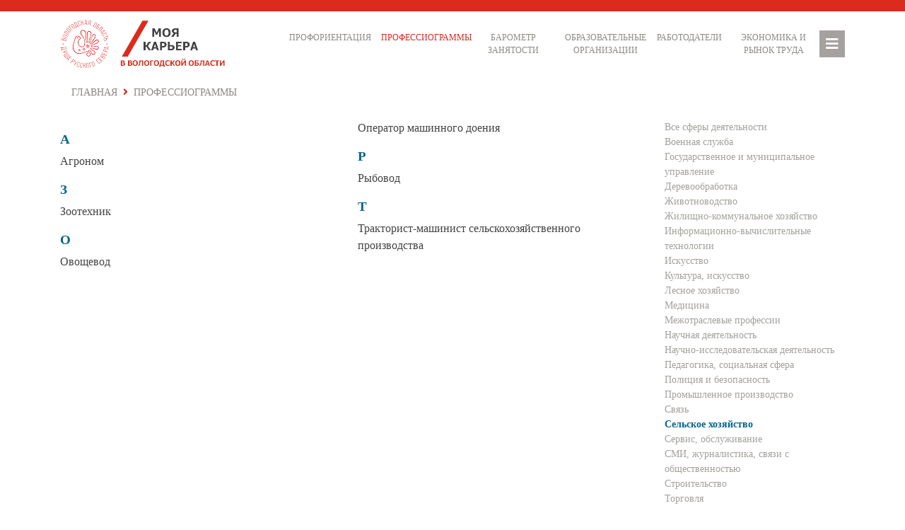

--- FILE ---
content_type: text/html; charset=UTF-8
request_url: http://voloblcareer.ru/professions/cat/1457
body_size: 5482
content:
<!doctype html>
<html lang="ru" class="h-100">
<head>
    <meta charset="utf-8">
    <meta name="viewport" content="width=device-width, initial-scale=1, shrink-to-fit=no">
    <meta name="description" content="">
    <title>Моя Карьера в Вологодской области</title>
    <link href="/css/bootstrap.min.css" rel="stylesheet">
    <link href="/css/styles.css?v=2" rel="stylesheet">
    <link href="/css/all.min.css" rel="stylesheet">

	    <link rel="icon" href="/img/favicon.png" type="image/png">

</head>
<body class="d-flex flex-column h-100">
    <header>
        <div class="top-line"></div>
        <div class="container">
            <nav class="navbar navbar-expand-lg px-0">
                <img src="/img/logo-vgd.png" class="img-fluid mr-3"/>
                <a class="navbar-brand" href="/">
                    <img src="/img/logo-career.png" class="img-fluid"/>
                </a>

                <div id="main-nav" class="collapse navbar-collapse">
                    <ul class="navbar-nav justify-content-end w-100">
                                                <li class="nav-item ">
                            <a class="nav-link" href="/tests">Профориентация</a>
                        </li>
                                                <li class="nav-item active">
                            <a class="nav-link" href="/professions">Профессиограммы</a>
                        </li>
                                                <li class="nav-item ">
                            <a class="nav-link" href="/barometer">Барометр занятости</a>
                        </li>
                                                <li class="nav-item ">
                            <a class="nav-link" href="/edu">Образовательные организации</a>
                        </li>
                                                <li class="nav-item ">
                            <a class="nav-link" href="/companies">Работодатели</a>
                        </li>
                                                <li class="nav-item ">
                            <a class="nav-link" href="/economics">Экономика и рынок труда</a>
                        </li>
                                            </ul>
                </div>

                <button class="navbar-toggler d-inline-block ml-auto" type="button" data-toggle="collapse" data-target="#dd-menu" aria-expanded="false">
                    <span class="fas fa-bars"></span>
                </button>
            </nav>
        </div>

        <div class="collapse" id="dd-menu">
    <div class="container">
	<div class="row">
                <ul class="col-12 col-lg-4">
                        <li class="my-1">
                <a href="/tests">Профориентация</a>
                                <ul class="pl-2">
                                            <li><a href="/tests/11-13">11-13 лет</a></li>
                                            <li><a href="/tests/14-15">14-15 лет</a></li>
                                            <li><a href="/tests/16-17">16-17 лет</a></li>
                                            <li><a href="/tests/18-35">18-35 лет</a></li>
                                    </ul>
                            </li>
                        <li class="my-1">
                <a href="/professions">Профессиограммы</a>
                            </li>
                        <li class="my-1">
                <a href="/barometer">Барометр занятости</a>
                            </li>
                        <li class="my-1">
                <a href="/edu">Образовательные организации</a>
                                <ul class="pl-2">
                                            <li><a href="/edu/vpo">Высшее образование</a></li>
                                            <li><a href="/edu/spo">Среднее профессиональное образование</a></li>
                                    </ul>
                            </li>
                        <li class="my-1">
                <a href="/companies">Работодатели</a>
                                <ul class="pl-2">
                                            <li><a href="/companies">По районам и областям</a></li>
                                            <li><a href="/companies/abc">По алфавиту</a></li>
                                    </ul>
                            </li>
                        <li class="my-1">
                <a href="http://voloblcareer.ru/">Меры поддержки работодателей в Вологодской области</a>
                                <ul class="pl-2">
                                            <li><a href="https://depzan.gov35.ru/vedomstvennaya-informatsiya/meropriyatiya/profstart-stazhirovki-dlya-vypusknikov/">Субсидии при трудоустройстве выпускников</a></li>
                                            <li><a href="https://depzan.gov35.ru/deyatelnost/uchastie-v-gosudarstvennykh-i-tselevykh-programmakh/realizatsiya-tselevoy-programmy/sodeystvie-trudoustroystvu-invalidov/predostavlenie-subsidiy-rabotodatelyam-na-realizatsiyu-meropriyatiy-/index.php">Субсидии при трудоустройстве инвалидов</a></li>
                                            <li><a href="https://depzan.gov35.ru/gospodderzhka-rabotodateley-v-2021-godu/">Субсидии при найме безработных граждан в 2021 году </a></li>
                                            <li><a href="https://depzan.gov35.ru/deyatelnost/konkursy-meropriyatiya-i-proekty/meropriyatiya-i-proekty/meropriyatie-sodeystvie-zanyatosti-lits-otbyvshikh-nakazanie-i-osvobodivshikhsya-iz-mest-lisheniya-s/">Субсидии при трудоустройстве граждан, освободившихся из мест лишения свободы</a></li>
                                    </ul>
                            </li>
                    </ul>
                <ul class="col-12 col-lg-4">
                        <li class="my-1">
                <a href="/economics">Экономика и рынок труда</a>
                            </li>
                        <li class="my-1">
                <a href="/prognosis">Результаты прогнозирования</a>
                                <ul class="pl-2">
                                            <li><a href="/prognosis/1">Карта специальности</a></li>
                                            <li><a href="/prognosis">Прогноз</a></li>
                                    </ul>
                            </li>
                        <li class="my-1">
                <a href="/projects">Инвестпроекты</a>
                            </li>
                    </ul>
                <ul class="col-12 col-lg-4">
                        <li class="my-1">
                <a href="/news">Новости</a>
                            </li>
                        <li class="my-1">
                <a href="/materials">Полезные материалы</a>
                                <ul class="pl-2">
                                            <li><a href="/materials/category/schools">Школьникам</a></li>
                                            <li><a href="/materials/category/students">Студентам</a></li>
                                            <li><a href="/materials/category/companies">Работодателям</a></li>
                                            <li><a href="/materials/category/edu">Образовательным организациям</a></li>
                                            <li><a href="/materials/category/seek">Ищущим работу</a></li>
                                    </ul>
                            </li>
                        <li class="my-1">
                <a href="/materials/documents">Нормативные документы</a>
                            </li>
                        <li class="my-1">
                <a href="/materials/analytics">Аналитические материалы</a>
                            </li>
                    </ul>
        	</div>
    </div>
</div>    </header>

    <main role="main" class="flex-shrink-0  pb-4">



        <div class="container">
        <nav aria-label="breadcrumbs">
    <ol class="breadcrumb">
            <li class="breadcrumb-item">
            <a href="/">Главная</a>
        </li>
                <li class="breadcrumb-item">
        Профессиограммы        </li>
        </ol>
</nav>
    </div>
    
    <div class="container">
        <div class="row">
                        <aside class="col-12 col-lg-3 order-lg-1 sidebar">
                
    <div class="sidebar-block">
        <ul class="list-unstyled filter-list">
            <li ><a href="/professions">Все сферы деятельности</a></li>
                            <li >
                    <a href="/professions/cat/4048">Военная служба</a>
                </li>
                            <li >
                    <a href="/professions/cat/97">Государственное и муниципальное управление</a>
                </li>
                            <li >
                    <a href="/professions/cat/1447">Деревообработка</a>
                </li>
                            <li >
                    <a href="/professions/cat/1448">Животноводство</a>
                </li>
                            <li >
                    <a href="/professions/cat/1449">Жилищно-коммунальное хозяйство</a>
                </li>
                            <li >
                    <a href="/professions/cat/1450">Информационно-вычислительные технологии</a>
                </li>
                            <li >
                    <a href="/professions/cat/3037">Искусство</a>
                </li>
                            <li >
                    <a href="/professions/cat/4050">Культура, искусство</a>
                </li>
                            <li >
                    <a href="/professions/cat/4051">Лесное хозяйство</a>
                </li>
                            <li >
                    <a href="/professions/cat/1451">Медицина</a>
                </li>
                            <li >
                    <a href="/professions/cat/1452">Межотраслевые профессии</a>
                </li>
                            <li >
                    <a href="/professions/cat/1453">Научная деятельность</a>
                </li>
                            <li >
                    <a href="/professions/cat/4052">Научно-исследовательская деятельность</a>
                </li>
                            <li >
                    <a href="/professions/cat/1454">Педагогика, социальная сфера</a>
                </li>
                            <li >
                    <a href="/professions/cat/4053">Полиция и безопасность</a>
                </li>
                            <li >
                    <a href="/professions/cat/1455">Промышленное производство</a>
                </li>
                            <li >
                    <a href="/professions/cat/1456">Связь</a>
                </li>
                            <li class="active">
                    <a href="/professions/cat/1457">Сельское хозяйство</a>
                </li>
                            <li >
                    <a href="/professions/cat/1458">Сервис, обслуживание</a>
                </li>
                            <li >
                    <a href="/professions/cat/1459">СМИ, журналистика, связи с общественностью</a>
                </li>
                            <li >
                    <a href="/professions/cat/1460">Строительство</a>
                </li>
                            <li >
                    <a href="/professions/cat/1461">Торговля</a>
                </li>
                            <li >
                    <a href="/professions/cat/1462">Транспорт</a>
                </li>
                            <li >
                    <a href="/professions/cat/1463">Экономика и финансы</a>
                </li>
                            <li >
                    <a href="/professions/cat/1464">Энергетика</a>
                </li>
                            <li >
                    <a href="/professions/cat/1465">Юриспруденция</a>
                </li>
                    </ul>
    </div>

            </aside>
            
            <article class="col-12 col-lg-9 order-lg-0">
                

    <ul class="list-unstyled entries-list list-lg-2-columns">
            <li class="mt-3">
            <h2 class="h3 letter mb-2">А</h2>
            <ul class="list-unstyled">
                            <li class="item-entry mb-1">
                    <a href="/professions/1337" class="blue">Агроном</a>
                </li>
                        </ul>
        </li>
            <li class="mt-3">
            <h2 class="h3 letter mb-2">З</h2>
            <ul class="list-unstyled">
                            <li class="item-entry mb-1">
                    <a href="/professions/1510" class="blue">Зоотехник</a>
                </li>
                        </ul>
        </li>
            <li class="mt-3">
            <h2 class="h3 letter mb-2">О</h2>
            <ul class="list-unstyled">
                            <li class="item-entry mb-1">
                    <a href="/professions/1573" class="blue">Овощевод</a>
                </li>
                            <li class="item-entry mb-1">
                    <a href="/professions/1504" class="blue">Оператор машинного доения</a>
                </li>
                        </ul>
        </li>
            <li class="mt-3">
            <h2 class="h3 letter mb-2">Р</h2>
            <ul class="list-unstyled">
                            <li class="item-entry mb-1">
                    <a href="/professions/1599" class="blue">Рыбовод</a>
                </li>
                        </ul>
        </li>
            <li class="mt-3">
            <h2 class="h3 letter mb-2">Т</h2>
            <ul class="list-unstyled">
                            <li class="item-entry mb-1">
                    <a href="/professions/4082" class="blue">Тракторист-машинист сельскохозяйственного производства</a>
                </li>
                        </ul>
        </li>
        </ul>


            </article>
        </div>
    </div>


    </main>

    <footer class="footer mt-auto py-3">
        <div class="container">


            <div class="row bottom-menu d-none d-md-flex mb-md-3">
                                <div class=" col-12 col-md-4">
                    <ul class="list-unstyled">
                                            <li><a href="/tests" class="">Профориентация</a></li>
                                            <li><a href="/professions" class="active">Профессиограммы</a></li>
                                            <li><a href="/barometer" class="">Барометр занятости</a></li>
                                            <li><a href="/edu" class="">Образовательные организации</a></li>
                                            <li><a href="/companies" class="">Работодатели</a></li>
                                            <li><a href="http://voloblcareer.ru/" class="">Меры поддержки работодателей в Вологодской области</a></li>
                                        </ul>
                </div>
                                <div class=" col-12 col-md-4">
                    <ul class="list-unstyled">
                                            <li><a href="/economics" class="">Экономика и рынок труда</a></li>
                                            <li><a href="/prognosis" class="">Результаты прогнозирования</a></li>
                                            <li><a href="/projects" class="">Инвестпроекты</a></li>
                                        </ul>
                </div>
                                <div class=" col-12 col-md-4">
                    <ul class="list-unstyled">
                                            <li><a href="/news" class="">Новости</a></li>
                                            <li><a href="/materials" class="">Полезные материалы</a></li>
                                            <li><a href="/materials/documents" class="">Нормативные документы</a></li>
                                            <li><a href="/materials/analytics" class="">Аналитические материалы</a></li>
                                        </ul>
                </div>
                            </div>


            <div class="socials text-lg-right">
                <div class="ya-share2" data-services="vkontakte,facebook,odnoklassniki,gplus,twitter" data-counter=""></div>
            </div>


            <div class="row small-1 mt-4 mb-2 mb-md-5" id="footer-contacts">
                <div class="col-12 col-md-6 d-flex align-items-top mb-3 ">
                    <div class="copy-logo">
                        <img src="/img/copy_dtzn.png" class="img-fluid mr-3"/>
                    </div>
                    <div class="pl-3">
                        Сайт разработан при поддержке<br/>
                        <a href="https://depzan.gov35.ru" target="_blank">
                            Департамента труда и занятости населения Вологодской области
                        </a>
                                            </div>
                </div>
                <div class="col-12 col-md-6 d-flex justify-content-md-end">

                        <div class="order-md-1 copy-logo">
                            <img src="/img/copy_cbm.png" class="img-fluid"/>
                        </div>
                        <div class="text-md-right pl-3 pl-md-0 pr-md-3">
                            &copy;
                            <a href="http://openbudgetrf.ru/" target="_blank">Центр бюджетного мониторинга</a>
                            <br/>2026

                                                    </div>


                </div>
            </div>
        </div>
    </footer>
    <a href="#" id="toTop"><i class="fa fa-chevron-up fa-2x"></i></a>

<script src="/js/jquery-3.3.1.min.js"></script>
<script src="/js/bootstrap.bundle.min.js"></script>



<!-- Yandex.Metrika counter -->
<script type="text/javascript" >
	(function (d, w, c) {
		(w[c] = w[c] || []).push(function() {
			try {
				w.yaCounter51321361 = new Ya.Metrika2({
					id:51321361,
					clickmap:true,
					trackLinks:true,
					accurateTrackBounce:true
				});
			} catch(e) { }
		});

		var n = d.getElementsByTagName("script")[0],
				s = d.createElement("script"),
				f = function () { n.parentNode.insertBefore(s, n); };
		s.type = "text/javascript";
		s.async = true;
		s.src = "https://mc.yandex.ru/metrika/tag.js";

		if (w.opera == "[object Opera]") {
			d.addEventListener("DOMContentLoaded", f, false);
		} else { f(); }
	})(document, window, "yandex_metrika_callbacks2");
</script>
<noscript><div><img src="https://mc.yandex.ru/watch/51321361" style="position:absolute; left:-9999px;" alt="" /></div></noscript>
<!-- /Yandex.Metrika counter -->
<script src="https://yastatic.net/share2/share.js"></script>
<script src="/js/common.js?v=2"></script>

</body>
</html>

--- FILE ---
content_type: text/css
request_url: http://voloblcareer.ru/css/styles.css?v=2
body_size: 5005
content:
body {
  color: #434343;
  font-family: Tahoma; }

header .top-line {
  background-color: #dc2a1c;
  height: 1rem; }
header a {
  color: #8d8a85; }
header #main-nav .nav-item {
  text-align: center;
  font-size: .75rem;
  text-transform: uppercase;
  max-width: 130px; }

footer {
  background-color: #03658c;
  color: white; }
  footer a {
    color: white; }
    footer a:hover {
      color: white !important; }
  footer .bottom-menu a {
    text-transform: uppercase;
    font-size: .75rem;
    font-weight: bold; }
    footer .bottom-menu a:hover, footer .bottom-menu a.active {
      color: #f6d63d !important; }
  footer #footer-contacts .copy-contacts {
    color: #a7bfe1; }
  @media (max-width: 991.98px) {
    footer #footer-contacts {
      font-size: .75rem; }
      footer #footer-contacts .copy-logo {
        width: 2.5rem;
        flex-shrink: 0; } }

.paginator ul {
  list-style: none;
  padding: 0; }
  .paginator ul li {
    display: inline;
    padding: 0 .25rem; }
    .paginator ul li a:hover {
      text-decoration: none; }
    .paginator ul li.active a {
      color: #03658c !important;
      font-weight: bold; }

#toTop {
  display: none; }
  @media (min-width: 992px) {
    #toTop {
      position: fixed;
      z-index: 9999;
      left: 90%;
      bottom: 20px;
      width: 48px;
      height: 48px;
      background-color: #84a73f;
      color: white;
      cursor: pointer;
      text-decoration: none;
      align-items: center;
      justify-content: center; }
      #toTop:hover {
        background: #93b946;
        color: white !important; } }

#dd-menu {
  position: absolute;
  width: 100%;
  z-index: 999;
  background-color: rgba(245, 245, 245, 0.9);
  border-top: 3px solid #fff;
  border-bottom: 3px solid #fff;
  font-size: .85rem;
  font-weight: bold;
  padding-top: 1rem; }
  #dd-menu:hover {
    background-color: rgba(245, 245, 245, 0.95); }
  #dd-menu ul {
    list-style-type: none; }
    #dd-menu ul > li > a {
      color: #dc2a1c;
      text-transform: uppercase; }
    #dd-menu ul ul a {
      color: #434343;
      text-transform: none; }

.bg-light {
  background-color: #f6f6f6 !important; }

.text-active {
  color: #dc2a1c; }

.text-primary {
  color: #0079b2 !important; }

.text-secondary {
  color: #a4a19d !important; }

.text-primary-light {
  color: #017ab3; }

.breadcrumb {
  background-color: transparent;
  font-size: 14px;
  text-transform: uppercase; }
  .breadcrumb, .breadcrumb a {
    color: #8d8a85; }

.breadcrumb-item + .breadcrumb-item::before {
  font-family: "Font Awesome 5 Free";
  font-weight: bold;
  content: '\f105';
  color: #dc2a1c; }

label {
  font-weight: bold;
  margin-bottom: 0; }

.modal-content {
  border: 3px solid #dc2a1c;
  border-radius: .75rem; }

.ui-widget .ui-state-active {
  background-color: #f7f7f7 !important;
  border: 1px solid #dedede !important;
  color: #434343 !important; }

.navbar-toggler {
  color: white;
  background-color: #a5a19e;
  transition: background-color 0.3s;
  border-radius: 0;
  padding: .5rem; }
  .navbar-toggler:hover {
    background-color: #95918e; }

.dropdown-item.active {
  background-color: #ececec;
  color: #dc2a1c; }

@font-face {
  font-family: "Adlery Pro";
  src: url(/webfonts/ADLERY-PRO-TRIAL.TTF); }
@media (min-width: 992px) {
  .home .home-about {
    background: url(/img/home-about-bg.svg) no-repeat;
    background-size: auto;
    background-size: 100% 50%; } }
.home .home-about #home-slider {
  min-height: 250px; }
  @media (min-width: 768px) {
    .home .home-about #home-slider {
      min-height: 350px; } }
  @media (min-width: 992px) {
    .home .home-about #home-slider {
      min-height: 450px; } }
  @media (min-width: 1200px) {
    .home .home-about #home-slider {
      min-height: 550px; } }
.home .home-about #slide {
  width: 100%;
  position: absolute;
  top: 0;
  left: 0;
  right: 0; }
.home #about-slogan {
  color: #dc2a1c;
  text-align: center;
  font-family: "Adlery Pro";
  font-weight: 500;
  font-size: 1.5rem; }
  @media (min-width: 768px) {
    .home #about-slogan {
      font-size: 2.25rem; } }
@media (min-width: 768px) {
  .home .home-sections {
    margin-top: -50px !important; } }
@media (max-width: 1199.98px) {
  .home .home-sections .section-icon {
    min-width: 40px;
    max-width: 40px; } }
@media (min-width: 992px) {
  .home .home-sections .section-icon {
    min-width: 100px; } }
.home .home-sections .section-icon img {
  width: 100%; }
.home .home-sections .notice {
  color: #9b9b9b;
  font-size: .85rem; }
.home .home-sections a {
  font-weight: bold;
  text-transform: uppercase; }
.home #opros {
  font-weight: normal;
  text-transform: uppercase; }
  .home #opros, .home #opros a, .home #opros a:hover {
    color: #bdbcbc; }
.home #materials .title {
  text-transform: uppercase;
  font-weight: normal; }
.home #materials .m-group {
  background-size: cover;
  background-position: center;
  background-repeat: no-repeat;
  display: flex;
  padding: 1.75rem 1.5rem;
  margin: 0.3rem 0.3rem;
  min-height: 180px; }
.home #materials #schools {
  background-image: url(/img/mcategory_schools-bg.png); }
  .home #materials #schools:hover {
    background: #1b97b3; }
  @media (min-width: 992px) {
    .home #materials #schools {
      min-height: 435px; } }
.home #materials #students {
  background-image: url(/img/mcategory_students-bg.png); }
  .home #materials #students:hover {
    background: #dc2a1c; }
.home #materials #companies {
  background-image: url(/img/mcategory_companies-bg.png); }
  .home #materials #companies:hover {
    background: #84a73f; }
.home #materials #edu {
  background-image: url(/img/mcategory_edu-bg.png); }
  .home #materials #edu:hover {
    background: #3c853e; }
.home #materials #seek {
  background-image: url(/img/mcategory_seek-bg.png); }
  .home #materials #seek:hover {
    background: #03658c; }
.home #news .news-date {
  font-size: .85rem;
  font-weight: bold;
  color: #03658c; }
.home #news #news-archive {
  text-transform: uppercase;
  font-weight: bold;
  color: #03658c; }

.barometer .barometer-header {
  display: flex;
  align-items: baseline; }
  .barometer .barometer-header .barometer-group {
    color: white;
    padding: .5rem 3.5rem;
    border-radius: 2rem;
    margin-right: 2rem;
    text-transform: uppercase; }
  .barometer .barometer-header .notice {
    color: #9b9b9b; }
.barometer .barometer-section {
  font-size: 14px; }
  .barometer .barometer-section a {
    color: white !important; }
  .barometer .barometer-section .plink {
    margin-right: .5rem;
    min-width: 1rem; }
.barometer .barometer-balance {
  background-color: #84a73f; }
.barometer .barometer-proficit {
  background-color: #1b97b3; }
.barometer .barometer-deficit_1 {
  background-color: #ff9537; }
.barometer .barometer-deficit_2 {
  background-color: #f94b33; }
.barometer .barometer-deficit_3 {
  background-color: #dc2a1c; }
.barometer .barometer-deficit {
  background-color: #e34120; }

.legend-marker {
  width: 1rem;
  height: 1rem;
  display: inline-block;
  margin-right: .5rem;
  border-radius: 50%;
  background-color: #b8b8b8; }
  .legend-marker.legend-marker-balance {
    background-color: #84a73f; }
  .legend-marker.legend-marker-proficit {
    background-color: #1b97b3; }
  .legend-marker.legend-marker-deficit_1 {
    background-color: #ff9537; }
  .legend-marker.legend-marker-deficit_2 {
    background-color: #f94b33; }
  .legend-marker.legend-marker-deficit_3 {
    background-color: #dc2a1c; }
  .legend-marker.legend-marker-deficit {
    background-color: #e34120; }

.map-svg svg path, .map-svg .area:hover, .map-svg .map-icon {
  cursor: pointer; }
.map-svg tspan {
  font-family: Arial; }
.map-svg .area {
  transition: 1s;
  fill: #e5e5e5;
  fill-opacity: 1;
  stroke: #ffffff;
  stroke-width: 0.3;
  stroke-opacity: 1; }
  .map-svg .area:hover, .map-svg .area.hover {
    fill: #b8b8b8;
    transition: 1s; }
  .map-svg .area.city {
    stroke-width: 1; }
.map-svg path[id^="city"] {
  fill: #888; }
.map-svg text[id^="city-title"] {
  font-size: 24px;
  fill: #4d4d4d;
  font-family: Arial; }
.map-svg .area-balance {
  fill: #84a73f; }
  .map-svg .area-balance:hover {
    fill: #9dc059; }
.map-svg .area-proficit {
  fill: #1b97b3; }
  .map-svg .area-proficit:hover {
    fill: #23bbde; }
.map-svg .area-deficit_1 {
  fill: #ff9537; }
  .map-svg .area-deficit_1:hover {
    fill: #ffb06a; }
.map-svg .area-deficit_2 {
  fill: #f94b33; }
  .map-svg .area-deficit_2:hover {
    fill: #fa7765; }
.map-svg .area-deficit_3 {
  fill: #dc2a1c; }
  .map-svg .area-deficit_3:hover {
    fill: #e75044; }
.map-svg .area-deficit {
  fill: #e34120; }
  .map-svg .area-deficit:hover {
    fill: #e9684d; }

.map-tooltip {
  display: none;
  position: absolute;
  padding: 0px 6px;
  color: #202931;
  font-size: 12px;
  background: rgba(255, 255, 255, 0.8);
  border: 1px solid #d1d1d1;
  box-shadow: 0 0 6px rgba(200, 200, 200, 0.4); }

.map-tooltip::before {
  content: "";
  width: 0px;
  height: 0px;
  border: 10px solid transparent;
  position: absolute;
  left: 20px;
  top: -20px;
  border-bottom: 10px solid #d1d1d1; }

.professions .title {
  font-size: 1.2rem;
  font-weight: normal;
  text-transform: uppercase;
  color: #0079b2; }
.professions .prof-section {
  margin-bottom: 1.5rem; }
.professions .prof-opt-header {
  color: white;
  background-color: #03658c;
  padding: .75rem 1.5rem;
  text-transform: uppercase;
  font-size: .85rem;
  font-weight: normal;
  border-radius: 1rem; }
  .professions .prof-opt-header .fa {
    float: right; }
.professions .prof-opt-content {
  padding: .5rem 1rem;
  font-size: .75rem;
  color: #a4a19d; }
  .professions .prof-opt-content .bullet-list {
    padding-left: .5rem; }
    .professions .prof-opt-content .bullet-list li {
      list-style-type: none;
      text-indent: -10px; }
      .professions .prof-opt-content .bullet-list li::before {
        content: "\2022";
        color: #84a73f;
        padding-right: 5px; }
.professions .prof-values {
  color: #84a73f;
  font-weight: bold;
  font-size: 1.1rem; }
  .professions .prof-values .value {
    font-size: 2.5rem;
    line-height: 2.5rem; }
.professions .employer-type-item {
  background: url(/img/prof-company-types.png) left top 4px no-repeat;
  padding-left: 1.5rem;
  min-height: 1.25rem; }

.employer-logo {
  max-width: 50px;
  min-width: 50px;
  text-align: center;
  margin-right: .5rem; }
  .employer-logo img {
    max-height: 22px; }

.economics .economics-header {
  text-transform: uppercase;
  color: #03658c;
  font-size: 1.1rem;
  margin-bottom: 1rem;
  cursor: pointer; }
  .economics .economics-header::before {
    content: '\f078';
    font-family: "Font Awesome 5 Free";
    margin-right: .4rem; }
.economics .info-block {
  display: flex;
  margin-bottom: 1.5rem;
  color: #03658c; }
  .economics .info-block .info-img {
    min-width: 98px;
    width: 98px;
    text-align: center;
    margin-right: 1.5rem; }
  .economics .info-block .info-block-header {
    font-size: 1.1rem; }
  .economics .info-block .info-text {
    font-size: .85em; }
    .economics .info-block .info-text .large-1 {
      font-weight: bold;
      font-size: 1.75rem; }
    .economics .info-block .info-text .large-2 {
      font-weight: bold;
      font-size: 1.5rem; }
    .economics .info-block .info-text .large-3 {
      font-weight: bold;
      font-size: 1rem; }
.economics .params-list .arr {
  color: #0079b2; }
.economics .region-logo img {
  height: 60px; }

.tests .tests-container {
  background: #f5fafd;
  border: 2px solid #f3f8fc; }
.tests #test-description {
  display: none; }
.tests .entries-list .item-num {
  color: #dcdcdc;
  font-size: 5rem;
  line-height: 5rem;
  font-weight: bold;
  padding-right: 1.5rem; }
.tests .entries-list .test-description {
  text-align: justify;
  font-size: 14px; }
.tests .title {
  text-transform: uppercase;
  color: #03658c;
  font-size: 1rem; }
.tests .delimiter {
  width: 25%;
  margin: 1rem auto;
  height: 2px;
  background-color: #03658c; }
.tests .button-blue {
  color: white;
  background-color: #03658c;
  border-radius: 1rem;
  border: 1px solid #03658c;
  padding: .25rem 2rem; }
  .tests .button-blue:hover, .tests .button-blue.active {
    background-color: #1b97b3;
    border-color: #1b97b3;
    color: white !important; }
.tests .test-categories a {
  font-size: 1.2em; }
  .tests .test-categories a span {
    border-radius: 1rem;
    padding: .3rem 1.5rem; }
  .tests .test-categories a:hover {
    text-decoration: none; }
.tests .test-categories .c-11-13 a {
  color: #dc2a1c; }
  .tests .test-categories .c-11-13 a.active, .tests .test-categories .c-11-13 a:hover {
    color: white !important; }
    .tests .test-categories .c-11-13 a.active span, .tests .test-categories .c-11-13 a:hover span {
      background-color: #dc2a1c; }
.tests .test-categories .c-14-15 a {
  color: #ffaf27; }
  .tests .test-categories .c-14-15 a.active, .tests .test-categories .c-14-15 a:hover {
    color: white !important; }
    .tests .test-categories .c-14-15 a.active span, .tests .test-categories .c-14-15 a:hover span {
      background-color: #ffaf27; }
.tests .test-categories .c-16-17 a {
  color: #51844b; }
  .tests .test-categories .c-16-17 a.active, .tests .test-categories .c-16-17 a:hover {
    color: white !important; }
    .tests .test-categories .c-16-17 a.active span, .tests .test-categories .c-16-17 a:hover span {
      background-color: #51844b; }
.tests .test-categories .c-18-35 a {
  color: #2394b4; }
  .tests .test-categories .c-18-35 a.active, .tests .test-categories .c-18-35 a:hover {
    color: white !important; }
    .tests .test-categories .c-18-35 a.active span, .tests .test-categories .c-18-35 a:hover span {
      background-color: #2394b4; }
.tests .test-content-options {
  margin: 0 auto;
  width: 80%; }
  .tests .test-content-options button {
    background-color: #03658c;
    color: white;
    display: block;
    width: 100%;
    border: 1px solid #03658c;
    border-radius: .5rem;
    margin-bottom: 1rem;
    padding: .3rem 0; }
    .tests .test-content-options button:hover {
      background-color: #1b97b3; }
  @media (min-width: 768px) {
    .tests .test-content-options {
      width: 50%; } }
  @media (min-width: 1200px) {
    .tests .test-content-options {
      width: 30%; } }
.tests .progress {
  border: 2px solid #03658c;
  border-radius: 1.5rem;
  background-color: white;
  height: 1.5rem; }
  .tests .progress .progress-bar-primary {
    background-color: #03658c; }

a {
  color: #434343; }
  a:hover, a.active, .active a {
    color: #dc2a1c !important; }
  a.white {
    color: white !important; }
  a.blue.active, a.blue:hover, .active a.blue {
    color: #03658c !important; }
    a.blue.active.light-blue, a.blue:hover.light-blue, .active a.blue.light-blue {
      color: #0079b2 !important; }

.c-pointer {
  cursor: pointer; }

h1, .h1 {
  font-size: 1.5rem; }

h2, .h2 {
  font-size: 1.3rem; }

h3, .h3 {
  font-size: 1.2rem; }

h4, .h4 {
  font-size: 1.1rem; }

h5, .h5 {
  font-size: 1rem; }

h1, h2, h3, h4, h5, h5, .h1, .h2, .h3, .h4, .h5, .h5 {
  font-weight: bold; }

.hr {
  border-top: 1px solid #eee; }

.small-1 {
  font-size: .85em;
  line-height: 1.3; }

.small-2 {
  font-size: .75em;
  line-height: 1.2; }

.small-4 {
  font-size: .65em;
  line-height: 1.2; }

.sidebar .filter-list {
  font-size: 14px; }
  .sidebar .filter-list a {
    color: #a4a19d; }
  .sidebar .filter-list .active a {
    color: #03658c !important;
    font-weight: bold; }

.entries-list {
  list-style: none;
  padding-left: 0; }
  .entries-list .item-entry {
    display: flex;
    margin-bottom: 2rem; }
    .entries-list .item-entry .entry-icon {
      width: 6rem;
      flex-shrink: 0;
      margin-right: 2rem;
      text-align: center; }
    .entries-list .item-entry .item-header a {
      color: #03658c; }
    .entries-list .item-entry .item-property {
      display: table-row; }
      .entries-list .item-entry .item-property > * {
        display: table-cell;
        padding-bottom: .15rem; }
  .entries-list .letter {
    color: #03658c; }

@media (min-width: 992px) {
  .list-lg-2-columns {
    column-count: 2; } }
.no-items {
  font-style: italic;
  text-align: center; }

.details .description-block {
  margin-top: 2rem; }
  .details .description-block .title {
    text-transform: uppercase;
    font-size: 14px !important;
    color: #017ab3;
    margin-bottom: 1rem; }
  .details .description-block:nth-child(2n) {
    background-color: #f9f9f9;
    padding: 1rem 2rem; }
  .details .description-block ul > li {
    list-style-type: none;
    padding: 0 0 .5rem 1rem;
    background: url(/img/edu_dot.gif) left 5px no-repeat;
    line-height: 1rem; }
  .details .description-block.bg-none {
    background-color: transparent !important; }
.details p:last-child {
  margin-bottom: 0; }
.details .contacts-map {
  min-height: 240px;
  display: flex; }

.pub-date {
  display: inline-block;
  color: white;
  background-color: #0079b2;
  font-size: .75rem;
  font-weight: bold; }

/*# sourceMappingURL=styles.css.map */


--- FILE ---
content_type: application/javascript
request_url: http://voloblcareer.ru/js/common.js?v=2
body_size: 553
content:
$(function(){
    $.fn.scrollToTop = function(){
        $(this).removeAttr("href").css('display' ,'flex').hide();
        if($(window).scrollTop() > 0 ){
            $(this).fadeIn("slow")
        }

        var scrollDiv = $(this);
        $(window).scroll(function(){
            if($(window).scrollTop() == 0){
                $(scrollDiv).fadeOut("slow")
            }
            else{
                $(scrollDiv).fadeIn("slow")
            }


            var windowBtm = $(window).scrollTop() + $(window).height();
            var footerTop = $(document).height() - $("footer").height();

            var bottom = 20;
            if(windowBtm > footerTop ){
                bottom += windowBtm - footerTop + 40;
            }
            $(scrollDiv).css({ bottom: bottom +'px'});
        });

        $(this).click(function(){
            $("html, body").animate({scrollTop:0}, "slow")
        })
    }
});

$(function() {
    $("#toTop").scrollToTop();

    $("#menu-icon").click(function(e){
        e.preventDefault();
        $("#dd-menu").slideToggle();
    });
});


